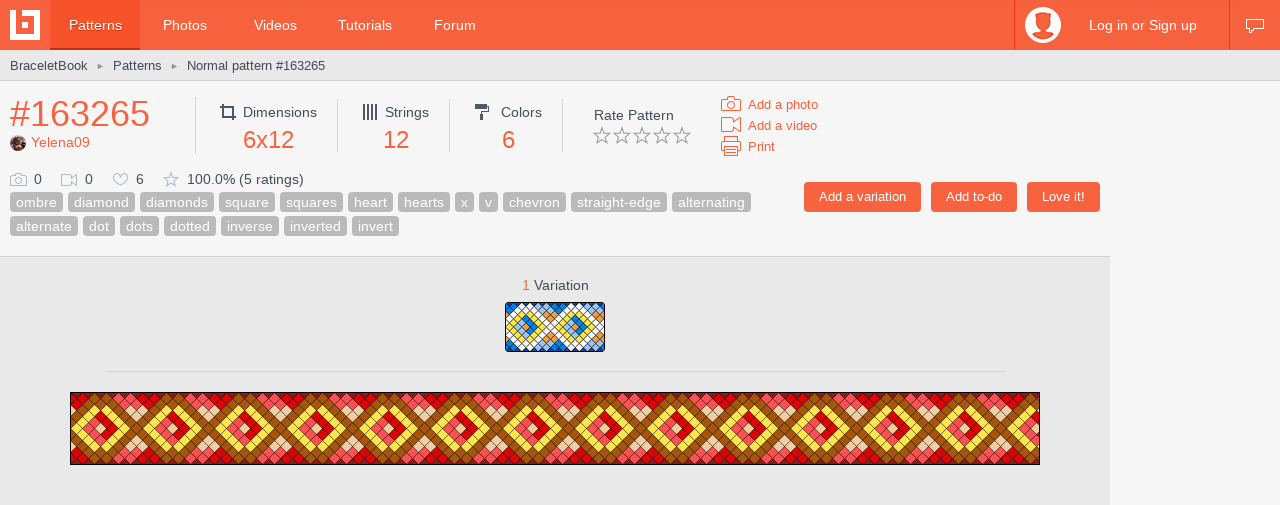

--- FILE ---
content_type: image/svg+xml
request_url: https://www.braceletbook.com/media/patterns/000/000/163/265/000000163265/preview.svg
body_size: 814
content:
<?xml version="1.0" encoding="utf-8" ?><svg baseProfile="full" version="1.1" preserveAspectRatio="xMinYMin meet" width="970px" height="73px" viewBox="0 0 970 73" patdata:type="normal" xmlns:patdata="https://www.braceletbook.com/" xmlns:xlink="http://www.w3.org/1999/xlink" xmlns="http://www.w3.org/2000/svg"><defs><style type="text/css"><![CDATA[:root{color-scheme:light dark}.bg{fill:#000}.b{fill:none;stroke-width:1px;stroke:#000}.k{fill:#fff}.k-a{fill:#961515}.k-b{fill:#e30000}.k-c{fill:#ff4f4f}.k-d{fill:#f2cb9f}.k-e{fill:#ffe44a}.k-f{fill:#a85507}]]></style><g id="k"><polygon points="0.5 -5.25 6.25 0.5 0.5 6.25 -5.25 0.5" /></g><g id="p"><use class="k k-b" x="0" y="66" xlink:href="#k" /><use class="k k-d" x="0" y="54" xlink:href="#k" /><use class="k k-f" x="0" y="42" xlink:href="#k" /><use class="k k-f" x="0" y="30" xlink:href="#k" /><use class="k k-d" x="0" y="18" xlink:href="#k" /><use class="k k-b" x="0" y="6" xlink:href="#k" /><use class="k k-a" x="6" y="72" xlink:href="#k" /><use class="k k-b" x="6" y="60" xlink:href="#k" /><use class="k k-f" x="6" y="48" xlink:href="#k" /><use class="k k-e" x="6" y="36" xlink:href="#k" /><use class="k k-f" x="6" y="24" xlink:href="#k" /><use class="k k-a" x="6" y="0" xlink:href="#k" /><use class="k k-b" x="6" y="12" xlink:href="#k" /><use class="k k-b" x="12" y="66" xlink:href="#k" /><use class="k k-f" x="12" y="54" xlink:href="#k" /><use class="k k-e" x="12" y="42" xlink:href="#k" /><use class="k k-e" x="12" y="30" xlink:href="#k" /><use class="k k-f" x="12" y="18" xlink:href="#k" /><use class="k k-b" x="12" y="6" xlink:href="#k" /><use class="k k-a" x="18" y="72" xlink:href="#k" /><use class="k k-f" x="18" y="60" xlink:href="#k" /><use class="k k-e" x="18" y="48" xlink:href="#k" /><use class="k k-c" x="18" y="36" xlink:href="#k" /><use class="k k-e" x="18" y="24" xlink:href="#k" /><use class="k k-a" x="18" y="0" xlink:href="#k" /><use class="k k-f" x="18" y="12" xlink:href="#k" /><use class="k k-f" x="24" y="66" xlink:href="#k" /><use class="k k-e" x="24" y="54" xlink:href="#k" /><use class="k k-c" x="24" y="42" xlink:href="#k" /><use class="k k-c" x="24" y="30" xlink:href="#k" /><use class="k k-e" x="24" y="18" xlink:href="#k" /><use class="k k-f" x="24" y="6" xlink:href="#k" /><use class="k k-a" x="30" y="72" xlink:href="#k" /><use class="k k-f" x="30" y="60" xlink:href="#k" /><use class="k k-c" x="30" y="48" xlink:href="#k" /><use class="k k-d" x="30" y="36" xlink:href="#k" /><use class="k k-b" x="30" y="24" xlink:href="#k" /><use class="k k-a" x="30" y="0" xlink:href="#k" /><use class="k k-f" x="30" y="12" xlink:href="#k" /><use class="k k-f" x="36" y="66" xlink:href="#k" /><use class="k k-e" x="36" y="54" xlink:href="#k" /><use class="k k-b" x="36" y="42" xlink:href="#k" /><use class="k k-b" x="36" y="30" xlink:href="#k" /><use class="k k-e" x="36" y="18" xlink:href="#k" /><use class="k k-f" x="36" y="6" xlink:href="#k" /><use class="k k-a" x="42" y="72" xlink:href="#k" /><use class="k k-f" x="42" y="60" xlink:href="#k" /><use class="k k-e" x="42" y="48" xlink:href="#k" /><use class="k k-b" x="42" y="36" xlink:href="#k" /><use class="k k-e" x="42" y="24" xlink:href="#k" /><use class="k k-a" x="42" y="0" xlink:href="#k" /><use class="k k-f" x="42" y="12" xlink:href="#k" /><use class="k k-c" x="48" y="66" xlink:href="#k" /><use class="k k-f" x="48" y="54" xlink:href="#k" /><use class="k k-e" x="48" y="42" xlink:href="#k" /><use class="k k-e" x="48" y="30" xlink:href="#k" /><use class="k k-f" x="48" y="18" xlink:href="#k" /><use class="k k-c" x="48" y="6" xlink:href="#k" /><use class="k k-a" x="54" y="72" xlink:href="#k" /><use class="k k-c" x="54" y="60" xlink:href="#k" /><use class="k k-f" x="54" y="48" xlink:href="#k" /><use class="k k-e" x="54" y="36" xlink:href="#k" /><use class="k k-f" x="54" y="24" xlink:href="#k" /><use class="k k-a" x="54" y="0" xlink:href="#k" /><use class="k k-c" x="54" y="12" xlink:href="#k" /><use class="k k-c" x="60" y="66" xlink:href="#k" /><use class="k k-d" x="60" y="54" xlink:href="#k" /><use class="k k-f" x="60" y="42" xlink:href="#k" /><use class="k k-f" x="60" y="30" xlink:href="#k" /><use class="k k-d" x="60" y="18" xlink:href="#k" /><use class="k k-c" x="60" y="6" xlink:href="#k" /><use class="k k-a" x="66" y="72" xlink:href="#k" /><use class="k k-c" x="66" y="60" xlink:href="#k" /><use class="k k-d" x="66" y="48" xlink:href="#k" /><use class="k k-f" x="66" y="36" xlink:href="#k" /><use class="k k-d" x="66" y="24" xlink:href="#k" /><use class="k k-a" x="66" y="0" xlink:href="#k" /><use class="k k-c" x="66" y="12" xlink:href="#k" /></g></defs><rect class="bg" width="970" height="73" /><use xlink:href="#p" /><use x="72" xlink:href="#p" /><use x="144" xlink:href="#p" /><use x="216" xlink:href="#p" /><use x="288" xlink:href="#p" /><use x="360" xlink:href="#p" /><use x="432" xlink:href="#p" /><use x="504" xlink:href="#p" /><use x="576" xlink:href="#p" /><use x="648" xlink:href="#p" /><use x="720" xlink:href="#p" /><use x="792" xlink:href="#p" /><use x="864" xlink:href="#p" /><use x="936" xlink:href="#p" /><rect class="b" x="0.5" y="0.5" width="969" height="72" /></svg>

--- FILE ---
content_type: image/svg+xml
request_url: https://www.braceletbook.com/media/patterns/000/000/163/265/000000163265/pattern.svg
body_size: 2951
content:
<?xml version="1.0" encoding="utf-8" ?><svg baseProfile="full" version="1.1" preserveAspectRatio="xMinYMin meet" width="506px" height="528px" viewBox="0 0 506 528" patdata:type="normal" xmlns:patdata="https://www.braceletbook.com/" xmlns:xlink="http://www.w3.org/1999/xlink" xmlns="http://www.w3.org/2000/svg"><defs><style type="text/css"><![CDATA[:root{color-scheme:light dark}text{font-family:"Helvetica Neue","Segoe UI",Helvetica,Arial;font-size:13px;font-weight:200}.wm0,.wm1{font-size:14px;font-weight:bold;opacity:.8;text-anchor:middle;cursor:pointer;pointer-events:none}.wm0{stroke:#fff;stroke-width:2px;text-shadow:0 0 10px rgba(0,0,0,0.3)}.wm1{fill:#000}.l{stroke:#c2c2c2;stroke-width:1px}.n{fill:gray}.n_l{text-anchor:end}.kk{stroke:#000}.a0,.a1{fill:none;stroke-linecap:round;stroke-linejoin:round;pointer-events:none}.a0{stroke-width:4px}.a1{stroke-width:2px}.a0_w,.a1_b{stroke:#000}.a1_w,.a0_b{stroke:#fff}.s0,.s1{fill:none;stroke-linecap:round;stroke-linejoin:round}.s0{stroke-width:12px;stroke:#000}.s1{stroke-width:10px}.i{stroke:none;font-weight:normal;font-size:11px;text-anchor:middle;cursor:pointer;pointer-events:none}.i_w{fill:#fff}.i_b{fill:#000}.s1-a{stroke:#961515}.kk-a{fill:#961515}.s1-b{stroke:#e30000}.kk-b{fill:#e30000}.s1-c{stroke:#ff4f4f}.kk-c{fill:#ff4f4f}.s1-d{stroke:#f2cb9f}.kk-d{fill:#f2cb9f}.s1-e{stroke:#ffe44a}.kk-e{fill:#ffe44a}.s1-f{stroke:#a85507}.kk-f{fill:#a85507}]]></style><style type="text/css" media="screen and (prefers-color-scheme:dark)"><![CDATA[@supports(top:0){.wm0{stroke:#000}.wm1{fill:#fff}.l{stroke:#4b4b4b}.kk{stroke:#fff}.s0{stroke:#fff}}]]></style><g id="kf"><path d="M -5 -5 5 5" /><path d="M 5 -1 5 5 -1 5" /></g><g id="kb"><path d="M 5 -5 -5 5" /><path d="M -5 -1 -5 5 1 5" /></g><g id="kfb"><path d="M -3 -6 3 0 -3 6" /><path d="M -3 0 -3 6 3 6" /></g><g id="kbf"><path d="M 3 -6 -3 0 3 6" /><path d="M 3 0 3 6 -3 6" /></g><line id="l" x1="26" y1="0.5" x2="480" y2="0.5" /><path id="s00" d="M 44 10 44 36 63 55 44 93 63 131 44 169 63 207 44 245 63 283 44 321 63 359 44 397 63 435 44 473 44 492 44 518" /><path id="s01" d="M 82 10 82 36 63 55 101 93 63 131 101 169 139 207 177 245 215 283 253 321 215 359 177 397 139 435 101 473 82 492 82 518" /><path id="s10" d="M 120 10 120 36 139 55 177 93 215 131 253 169 291 207 329 245 367 283 405 321 443 359 405 397 443 435 405 473 386 492 386 518" /><path id="s11" d="M 158 10 158 36 139 55 101 93 139 131 177 169 215 207 253 245 215 283 177 321 139 359 101 397 139 435 177 473 158 492 158 518" /><path id="s20" d="M 196 10 196 36 215 55 253 93 291 131 329 169 367 207 405 245 367 283 329 321 291 359 253 397 215 435 177 473 196 492 196 518" /><path id="s21" d="M 234 10 234 36 215 55 177 93 139 131 101 169 63 207 101 245 63 283 101 321 139 359 177 397 215 435 253 473 272 492 272 518" /><path id="s30" d="M 272 10 272 36 291 55 329 93 367 131 405 169 443 207 405 245 443 283 405 321 367 359 329 397 291 435 253 473 234 492 234 518" /><path id="s31" d="M 310 10 310 36 291 55 253 93 215 131 177 169 139 207 101 245 139 283 177 321 215 359 253 397 291 435 329 473 310 492 310 518" /><path id="s40" d="M 348 10 348 36 367 55 405 93 367 131 329 169 291 207 253 245 291 283 329 321 367 359 405 397 367 435 329 473 348 492 348 518" /><path id="s41" d="M 386 10 386 36 367 55 329 93 291 131 253 169 215 207 177 245 139 283 101 321 63 359 101 397 63 435 101 473 120 492 120 518" /><path id="s50" d="M 424 10 424 36 443 55 405 93 443 131 405 169 367 207 329 245 291 283 253 321 291 359 329 397 367 435 405 473 424 492 424 518" /><path id="s51" d="M 462 10 462 36 443 55 462 93 443 131 462 169 443 207 462 245 443 283 462 321 443 359 462 397 443 435 462 473 462 492 462 518" /></defs><text class="n n_l" x="21" y="59">1</text><text class="n n_r" x="485" y="59">1</text><use class="l" y="55" xlink:href="#l" /><text class="n n_l" x="21" y="97">2</text><text class="n n_r" x="485" y="97">2</text><use class="l" y="93" xlink:href="#l" /><text class="n n_l" x="21" y="135">3</text><text class="n n_r" x="485" y="135">3</text><use class="l" y="131" xlink:href="#l" /><text class="n n_l" x="21" y="173">4</text><text class="n n_r" x="485" y="173">4</text><use class="l" y="169" xlink:href="#l" /><text class="n n_l" x="21" y="211">5</text><text class="n n_r" x="485" y="211">5</text><use class="l" y="207" xlink:href="#l" /><text class="n n_l" x="21" y="249">6</text><text class="n n_r" x="485" y="249">6</text><use class="l" y="245" xlink:href="#l" /><text class="n n_l" x="21" y="287">7</text><text class="n n_r" x="485" y="287">7</text><use class="l" y="283" xlink:href="#l" /><text class="n n_l" x="21" y="325">8</text><text class="n n_r" x="485" y="325">8</text><use class="l" y="321" xlink:href="#l" /><text class="n n_l" x="21" y="363">9</text><text class="n n_r" x="485" y="363">9</text><use class="l" y="359" xlink:href="#l" /><text class="n n_l" x="21" y="401">10</text><text class="n n_r" x="485" y="401">10</text><use class="l" y="397" xlink:href="#l" /><text class="n n_l" x="21" y="439">11</text><text class="n n_r" x="485" y="439">11</text><use class="l" y="435" xlink:href="#l" /><text class="n n_l" x="21" y="477">12</text><text class="n n_r" x="485" y="477">12</text><use class="l" y="473" xlink:href="#l" /><g class="s"><use class="s0" xlink:href="#s00" /><use class="s1 s1-a" xlink:href="#s00" /><text class="i i_w" x="44" y="16">A</text><text class="i i_w" x="44" y="520">A</text></g><g class="s"><use class="s0" xlink:href="#s01" /><use class="s1 s1-b" xlink:href="#s01" /><text class="i i_w" x="82" y="16">B</text><text class="i i_w" x="82" y="520">B</text></g><g class="s"><use class="s0" xlink:href="#s10" /><use class="s1 s1-c" xlink:href="#s10" /><text class="i i_w" x="120" y="16">C</text><text class="i i_w" x="386" y="520">C</text></g><g class="s"><use class="s0" xlink:href="#s11" /><use class="s1 s1-d" xlink:href="#s11" /><text class="i i_b" x="158" y="16">D</text><text class="i i_b" x="158" y="520">D</text></g><g class="s"><use class="s0" xlink:href="#s20" /><use class="s1 s1-e" xlink:href="#s20" /><text class="i i_b" x="196" y="16">E</text><text class="i i_b" x="196" y="520">E</text></g><g class="s"><use class="s0" xlink:href="#s21" /><use class="s1 s1-f" xlink:href="#s21" /><text class="i i_w" x="234" y="16">F</text><text class="i i_w" x="272" y="520">F</text></g><g class="s"><use class="s0" xlink:href="#s30" /><use class="s1 s1-f" xlink:href="#s30" /><text class="i i_w" x="272" y="16">F</text><text class="i i_w" x="234" y="520">F</text></g><g class="s"><use class="s0" xlink:href="#s31" /><use class="s1 s1-e" xlink:href="#s31" /><text class="i i_b" x="310" y="16">E</text><text class="i i_b" x="310" y="520">E</text></g><g class="s"><use class="s0" xlink:href="#s40" /><use class="s1 s1-d" xlink:href="#s40" /><text class="i i_b" x="348" y="16">D</text><text class="i i_b" x="348" y="520">D</text></g><g class="s"><use class="s0" xlink:href="#s41" /><use class="s1 s1-c" xlink:href="#s41" /><text class="i i_w" x="386" y="16">C</text><text class="i i_w" x="120" y="520">C</text></g><g class="s"><use class="s0" xlink:href="#s50" /><use class="s1 s1-b" xlink:href="#s50" /><text class="i i_w" x="424" y="16">B</text><text class="i i_w" x="424" y="520">B</text></g><g class="s"><use class="s0" xlink:href="#s51" /><use class="s1 s1-a" xlink:href="#s51" /><text class="i i_w" x="462" y="16">A</text><text class="i i_w" x="462" y="520">A</text></g><g class="k"><ellipse class="kk kk-b" cx="63" cy="55" rx="18" ry="22" /><use class="a0 a0_w" x="63" y="55" xlink:href="#kbf" /><use class="a1 a1_w" x="63" y="55" xlink:href="#kbf" /></g><g class="k"><ellipse class="kk kk-d" cx="139" cy="55" rx="18" ry="22" /><use class="a0 a0_b" x="139" y="55" xlink:href="#kb" /><use class="a1 a1_b" x="139" y="55" xlink:href="#kb" /></g><g class="k"><ellipse class="kk kk-f" cx="215" cy="55" rx="18" ry="22" /><use class="a0 a0_w" x="215" y="55" xlink:href="#kb" /><use class="a1 a1_w" x="215" y="55" xlink:href="#kb" /></g><g class="k"><ellipse class="kk kk-f" cx="291" cy="55" rx="18" ry="22" /><use class="a0 a0_w" x="291" y="55" xlink:href="#kf" /><use class="a1 a1_w" x="291" y="55" xlink:href="#kf" /></g><g class="k"><ellipse class="kk kk-d" cx="367" cy="55" rx="18" ry="22" /><use class="a0 a0_b" x="367" y="55" xlink:href="#kf" /><use class="a1 a1_b" x="367" y="55" xlink:href="#kf" /></g><g class="k"><ellipse class="kk kk-b" cx="443" cy="55" rx="18" ry="22" /><use class="a0 a0_w" x="443" y="55" xlink:href="#kfb" /><use class="a1 a1_w" x="443" y="55" xlink:href="#kfb" /></g><g class="k"><ellipse class="kk kk-b" cx="101" cy="93" rx="18" ry="22" /><use class="a0 a0_w" x="101" y="93" xlink:href="#kfb" /><use class="a1 a1_w" x="101" y="93" xlink:href="#kfb" /></g><g class="k"><ellipse class="kk kk-f" cx="177" cy="93" rx="18" ry="22" /><use class="a0 a0_w" x="177" y="93" xlink:href="#kb" /><use class="a1 a1_w" x="177" y="93" xlink:href="#kb" /></g><g class="k"><ellipse class="kk kk-e" cx="253" cy="93" rx="18" ry="22" /><use class="a0 a0_b" x="253" y="93" xlink:href="#kb" /><use class="a1 a1_b" x="253" y="93" xlink:href="#kb" /></g><g class="k"><ellipse class="kk kk-f" cx="329" cy="93" rx="18" ry="22" /><use class="a0 a0_w" x="329" y="93" xlink:href="#kf" /><use class="a1 a1_w" x="329" y="93" xlink:href="#kf" /></g><g class="k"><ellipse class="kk kk-b" cx="405" cy="93" rx="18" ry="22" /><use class="a0 a0_w" x="405" y="93" xlink:href="#kbf" /><use class="a1 a1_w" x="405" y="93" xlink:href="#kbf" /></g><g class="k"><ellipse class="kk kk-b" cx="63" cy="131" rx="18" ry="22" /><use class="a0 a0_w" x="63" y="131" xlink:href="#kbf" /><use class="a1 a1_w" x="63" y="131" xlink:href="#kbf" /></g><g class="k"><ellipse class="kk kk-f" cx="139" cy="131" rx="18" ry="22" /><use class="a0 a0_w" x="139" y="131" xlink:href="#kb" /><use class="a1 a1_w" x="139" y="131" xlink:href="#kb" /></g><g class="k"><ellipse class="kk kk-e" cx="215" cy="131" rx="18" ry="22" /><use class="a0 a0_b" x="215" y="131" xlink:href="#kb" /><use class="a1 a1_b" x="215" y="131" xlink:href="#kb" /></g><g class="k"><ellipse class="kk kk-e" cx="291" cy="131" rx="18" ry="22" /><use class="a0 a0_b" x="291" y="131" xlink:href="#kf" /><use class="a1 a1_b" x="291" y="131" xlink:href="#kf" /></g><g class="k"><ellipse class="kk kk-f" cx="367" cy="131" rx="18" ry="22" /><use class="a0 a0_w" x="367" y="131" xlink:href="#kf" /><use class="a1 a1_w" x="367" y="131" xlink:href="#kf" /></g><g class="k"><ellipse class="kk kk-b" cx="443" cy="131" rx="18" ry="22" /><use class="a0 a0_w" x="443" y="131" xlink:href="#kfb" /><use class="a1 a1_w" x="443" y="131" xlink:href="#kfb" /></g><g class="k"><ellipse class="kk kk-f" cx="101" cy="169" rx="18" ry="22" /><use class="a0 a0_w" x="101" y="169" xlink:href="#kb" /><use class="a1 a1_w" x="101" y="169" xlink:href="#kb" /></g><g class="k"><ellipse class="kk kk-e" cx="177" cy="169" rx="18" ry="22" /><use class="a0 a0_b" x="177" y="169" xlink:href="#kb" /><use class="a1 a1_b" x="177" y="169" xlink:href="#kb" /></g><g class="k"><ellipse class="kk kk-c" cx="253" cy="169" rx="18" ry="22" /><use class="a0 a0_w" x="253" y="169" xlink:href="#kf" /><use class="a1 a1_w" x="253" y="169" xlink:href="#kf" /></g><g class="k"><ellipse class="kk kk-e" cx="329" cy="169" rx="18" ry="22" /><use class="a0 a0_b" x="329" y="169" xlink:href="#kf" /><use class="a1 a1_b" x="329" y="169" xlink:href="#kf" /></g><g class="k"><ellipse class="kk kk-f" cx="405" cy="169" rx="18" ry="22" /><use class="a0 a0_w" x="405" y="169" xlink:href="#kf" /><use class="a1 a1_w" x="405" y="169" xlink:href="#kf" /></g><g class="k"><ellipse class="kk kk-f" cx="63" cy="207" rx="18" ry="22" /><use class="a0 a0_w" x="63" y="207" xlink:href="#kbf" /><use class="a1 a1_w" x="63" y="207" xlink:href="#kbf" /></g><g class="k"><ellipse class="kk kk-e" cx="139" cy="207" rx="18" ry="22" /><use class="a0 a0_b" x="139" y="207" xlink:href="#kb" /><use class="a1 a1_b" x="139" y="207" xlink:href="#kb" /></g><g class="k"><ellipse class="kk kk-c" cx="215" cy="207" rx="18" ry="22" /><use class="a0 a0_w" x="215" y="207" xlink:href="#kb" /><use class="a1 a1_w" x="215" y="207" xlink:href="#kb" /></g><g class="k"><ellipse class="kk kk-c" cx="291" cy="207" rx="18" ry="22" /><use class="a0 a0_w" x="291" y="207" xlink:href="#kf" /><use class="a1 a1_w" x="291" y="207" xlink:href="#kf" /></g><g class="k"><ellipse class="kk kk-e" cx="367" cy="207" rx="18" ry="22" /><use class="a0 a0_b" x="367" y="207" xlink:href="#kf" /><use class="a1 a1_b" x="367" y="207" xlink:href="#kf" /></g><g class="k"><ellipse class="kk kk-f" cx="443" cy="207" rx="18" ry="22" /><use class="a0 a0_w" x="443" y="207" xlink:href="#kfb" /><use class="a1 a1_w" x="443" y="207" xlink:href="#kfb" /></g><g class="k"><ellipse class="kk kk-f" cx="101" cy="245" rx="18" ry="22" /><use class="a0 a0_w" x="101" y="245" xlink:href="#kfb" /><use class="a1 a1_w" x="101" y="245" xlink:href="#kfb" /></g><g class="k"><ellipse class="kk kk-c" cx="177" cy="245" rx="18" ry="22" /><use class="a0 a0_w" x="177" y="245" xlink:href="#kb" /><use class="a1 a1_w" x="177" y="245" xlink:href="#kb" /></g><g class="k"><ellipse class="kk kk-d" cx="253" cy="245" rx="18" ry="22" /><use class="a0 a0_b" x="253" y="245" xlink:href="#kfb" /><use class="a1 a1_b" x="253" y="245" xlink:href="#kfb" /></g><g class="k"><ellipse class="kk kk-b" cx="329" cy="245" rx="18" ry="22" /><use class="a0 a0_w" x="329" y="245" xlink:href="#kb" /><use class="a1 a1_w" x="329" y="245" xlink:href="#kb" /></g><g class="k"><ellipse class="kk kk-f" cx="405" cy="245" rx="18" ry="22" /><use class="a0 a0_w" x="405" y="245" xlink:href="#kbf" /><use class="a1 a1_w" x="405" y="245" xlink:href="#kbf" /></g><g class="k"><ellipse class="kk kk-f" cx="63" cy="283" rx="18" ry="22" /><use class="a0 a0_w" x="63" y="283" xlink:href="#kbf" /><use class="a1 a1_w" x="63" y="283" xlink:href="#kbf" /></g><g class="k"><ellipse class="kk kk-e" cx="139" cy="283" rx="18" ry="22" /><use class="a0 a0_b" x="139" y="283" xlink:href="#kf" /><use class="a1 a1_b" x="139" y="283" xlink:href="#kf" /></g><g class="k"><ellipse class="kk kk-b" cx="215" cy="283" rx="18" ry="22" /><use class="a0 a0_w" x="215" y="283" xlink:href="#kf" /><use class="a1 a1_w" x="215" y="283" xlink:href="#kf" /></g><g class="k"><ellipse class="kk kk-b" cx="291" cy="283" rx="18" ry="22" /><use class="a0 a0_w" x="291" y="283" xlink:href="#kb" /><use class="a1 a1_w" x="291" y="283" xlink:href="#kb" /></g><g class="k"><ellipse class="kk kk-e" cx="367" cy="283" rx="18" ry="22" /><use class="a0 a0_b" x="367" y="283" xlink:href="#kb" /><use class="a1 a1_b" x="367" y="283" xlink:href="#kb" /></g><g class="k"><ellipse class="kk kk-f" cx="443" cy="283" rx="18" ry="22" /><use class="a0 a0_w" x="443" y="283" xlink:href="#kfb" /><use class="a1 a1_w" x="443" y="283" xlink:href="#kfb" /></g><g class="k"><ellipse class="kk kk-f" cx="101" cy="321" rx="18" ry="22" /><use class="a0 a0_w" x="101" y="321" xlink:href="#kf" /><use class="a1 a1_w" x="101" y="321" xlink:href="#kf" /></g><g class="k"><ellipse class="kk kk-e" cx="177" cy="321" rx="18" ry="22" /><use class="a0 a0_b" x="177" y="321" xlink:href="#kf" /><use class="a1 a1_b" x="177" y="321" xlink:href="#kf" /></g><g class="k"><ellipse class="kk kk-b" cx="253" cy="321" rx="18" ry="22" /><use class="a0 a0_w" x="253" y="321" xlink:href="#kfb" /><use class="a1 a1_w" x="253" y="321" xlink:href="#kfb" /></g><g class="k"><ellipse class="kk kk-e" cx="329" cy="321" rx="18" ry="22" /><use class="a0 a0_b" x="329" y="321" xlink:href="#kb" /><use class="a1 a1_b" x="329" y="321" xlink:href="#kb" /></g><g class="k"><ellipse class="kk kk-f" cx="405" cy="321" rx="18" ry="22" /><use class="a0 a0_w" x="405" y="321" xlink:href="#kb" /><use class="a1 a1_w" x="405" y="321" xlink:href="#kb" /></g><g class="k"><ellipse class="kk kk-c" cx="63" cy="359" rx="18" ry="22" /><use class="a0 a0_w" x="63" y="359" xlink:href="#kbf" /><use class="a1 a1_w" x="63" y="359" xlink:href="#kbf" /></g><g class="k"><ellipse class="kk kk-f" cx="139" cy="359" rx="18" ry="22" /><use class="a0 a0_w" x="139" y="359" xlink:href="#kf" /><use class="a1 a1_w" x="139" y="359" xlink:href="#kf" /></g><g class="k"><ellipse class="kk kk-e" cx="215" cy="359" rx="18" ry="22" /><use class="a0 a0_b" x="215" y="359" xlink:href="#kf" /><use class="a1 a1_b" x="215" y="359" xlink:href="#kf" /></g><g class="k"><ellipse class="kk kk-e" cx="291" cy="359" rx="18" ry="22" /><use class="a0 a0_b" x="291" y="359" xlink:href="#kb" /><use class="a1 a1_b" x="291" y="359" xlink:href="#kb" /></g><g class="k"><ellipse class="kk kk-f" cx="367" cy="359" rx="18" ry="22" /><use class="a0 a0_w" x="367" y="359" xlink:href="#kb" /><use class="a1 a1_w" x="367" y="359" xlink:href="#kb" /></g><g class="k"><ellipse class="kk kk-c" cx="443" cy="359" rx="18" ry="22" /><use class="a0 a0_w" x="443" y="359" xlink:href="#kfb" /><use class="a1 a1_w" x="443" y="359" xlink:href="#kfb" /></g><g class="k"><ellipse class="kk kk-c" cx="101" cy="397" rx="18" ry="22" /><use class="a0 a0_w" x="101" y="397" xlink:href="#kfb" /><use class="a1 a1_w" x="101" y="397" xlink:href="#kfb" /></g><g class="k"><ellipse class="kk kk-f" cx="177" cy="397" rx="18" ry="22" /><use class="a0 a0_w" x="177" y="397" xlink:href="#kf" /><use class="a1 a1_w" x="177" y="397" xlink:href="#kf" /></g><g class="k"><ellipse class="kk kk-e" cx="253" cy="397" rx="18" ry="22" /><use class="a0 a0_b" x="253" y="397" xlink:href="#kf" /><use class="a1 a1_b" x="253" y="397" xlink:href="#kf" /></g><g class="k"><ellipse class="kk kk-f" cx="329" cy="397" rx="18" ry="22" /><use class="a0 a0_w" x="329" y="397" xlink:href="#kb" /><use class="a1 a1_w" x="329" y="397" xlink:href="#kb" /></g><g class="k"><ellipse class="kk kk-c" cx="405" cy="397" rx="18" ry="22" /><use class="a0 a0_w" x="405" y="397" xlink:href="#kbf" /><use class="a1 a1_w" x="405" y="397" xlink:href="#kbf" /></g><g class="k"><ellipse class="kk kk-c" cx="63" cy="435" rx="18" ry="22" /><use class="a0 a0_w" x="63" y="435" xlink:href="#kbf" /><use class="a1 a1_w" x="63" y="435" xlink:href="#kbf" /></g><g class="k"><ellipse class="kk kk-d" cx="139" cy="435" rx="18" ry="22" /><use class="a0 a0_b" x="139" y="435" xlink:href="#kf" /><use class="a1 a1_b" x="139" y="435" xlink:href="#kf" /></g><g class="k"><ellipse class="kk kk-f" cx="215" cy="435" rx="18" ry="22" /><use class="a0 a0_w" x="215" y="435" xlink:href="#kf" /><use class="a1 a1_w" x="215" y="435" xlink:href="#kf" /></g><g class="k"><ellipse class="kk kk-f" cx="291" cy="435" rx="18" ry="22" /><use class="a0 a0_w" x="291" y="435" xlink:href="#kb" /><use class="a1 a1_w" x="291" y="435" xlink:href="#kb" /></g><g class="k"><ellipse class="kk kk-d" cx="367" cy="435" rx="18" ry="22" /><use class="a0 a0_b" x="367" y="435" xlink:href="#kb" /><use class="a1 a1_b" x="367" y="435" xlink:href="#kb" /></g><g class="k"><ellipse class="kk kk-c" cx="443" cy="435" rx="18" ry="22" /><use class="a0 a0_w" x="443" y="435" xlink:href="#kfb" /><use class="a1 a1_w" x="443" y="435" xlink:href="#kfb" /></g><g class="k"><ellipse class="kk kk-c" cx="101" cy="473" rx="18" ry="22" /><use class="a0 a0_w" x="101" y="473" xlink:href="#kf" /><use class="a1 a1_w" x="101" y="473" xlink:href="#kf" /></g><g class="k"><ellipse class="kk kk-d" cx="177" cy="473" rx="18" ry="22" /><use class="a0 a0_b" x="177" y="473" xlink:href="#kfb" /><use class="a1 a1_b" x="177" y="473" xlink:href="#kfb" /></g><g class="k"><ellipse class="kk kk-f" cx="253" cy="473" rx="18" ry="22" /><use class="a0 a0_w" x="253" y="473" xlink:href="#kf" /><use class="a1 a1_w" x="253" y="473" xlink:href="#kf" /></g><g class="k"><ellipse class="kk kk-d" cx="329" cy="473" rx="18" ry="22" /><use class="a0 a0_b" x="329" y="473" xlink:href="#kbf" /><use class="a1 a1_b" x="329" y="473" xlink:href="#kbf" /></g><g class="k"><ellipse class="kk kk-c" cx="405" cy="473" rx="18" ry="22" /><use class="a0 a0_w" x="405" y="473" xlink:href="#kb" /><use class="a1 a1_w" x="405" y="473" xlink:href="#kb" /></g><text class="wm0" x="253" y="269">BRACELETBOOK.COM</text><text class="wm1" x="253" y="269">BRACELETBOOK.COM</text></svg>

--- FILE ---
content_type: text/plain;charset=UTF-8
request_url: https://c.pub.network/v2/c
body_size: -113
content:
72a4da43-5c3a-42e7-8706-12fad785f76c